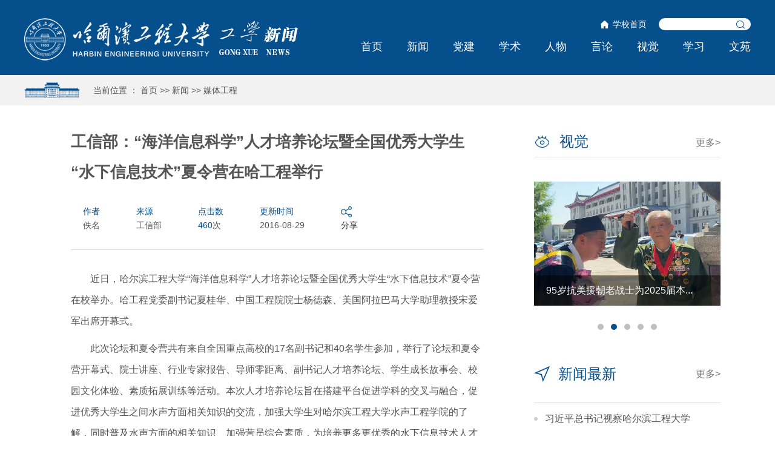

--- FILE ---
content_type: text/html
request_url: http://news.hrbeu.edu.cn/info/1017/1987.htm
body_size: 9396
content:
<!DOCTYPE html>
<html lang="zh-CN">

    <head>
        <meta name="format-detection" content="telephone=no" />
        <meta http-equiv="Content-Type" content="text/html; charset=UTF-8">
        <meta http-equiv="X-UA-Compatible" content="IE=edge">
        <meta name="viewport" content="width=device-width,minimum-scale=1,maximum-scale=1,initial-scale=1,user-scalable=no" />
        <title>工信部：“海洋信息科学”人才培养论坛暨全国优秀大学生“水下信息技术”夏令营在哈工程举行-哈尔滨工程大学新闻</title><META Name="keywords" Content="哈尔滨工程大学新闻,媒体工程,工信部：“海洋信息科学”人才培养论坛暨全国优秀大学生“水下信息技术”夏令营在哈工程举行" />
<META Name="description" Content="近日，哈尔滨工程大学“海洋信息科学”人才培养论坛暨全国优秀大学生“水下信息技术”夏令营在校举办。哈工程党委副书记夏桂华、中国工程院院士杨德森、美国阿拉巴马大学助理教授宋爱军出席开幕式。此次论坛和夏令营..." />

        <!-- Bootstrap -->
        <link href="../../css/bootstrap.css" rel="stylesheet">
        <link href="../../css/animate.min.css" rel="stylesheet">
        <link href="../../css/slick.css" rel="stylesheet">
        <link href="../../css/style.css" rel="stylesheet">
        
        <script type="text/javascript" src="../../js/video.js"></script>
<script type="text/javascript" src="../../js/videojs-contrib-quality-levels.js"></script>
<script type="text/javascript" src="../../js/videojs-hls-quality-selector.js"></script>
<link rel="stylesheet" href="../../css/video-js.css" type="text/css">
<link rel="stylesheet" href="../../css/videojs-hls-quality-selector.css" type="text/css">
        
        <script src="../../js/jquery.min.js"></script>
    
        <style>
           
            .w1200{width:1100px;margin: 0 auto;}
            #print{padding:0 27px;}
            @media (max-width: 1279px){
                .w1200{width: 970px;}   
            }
            @media (max-width: 991px){
                .w1200{width: 100%;padding:0 15px;}   
                #print{padding:0 15px;}
            }
            @media (max-width: 641px){
                .w1200{width: 100%;padding:0 20px;}  
                #print{padding:0 10px;} 
            }
            .lj{word-spacing: normal;
    display: block;
word-break: break-all;
   word-wrap: break-word;}
        </style>
<!--[if lt IE 9]>
    <script type="text/javascript">
    var str = "您的浏览器版本太低了,请升级您的浏览器:(";
    var str2 = "推荐使用:<a href='https://www.baidu.com/s?ie=UTF-8&wd=%E8%B0%B7%E6%AD%8C%E6%B5%8F%E8%A7%88%E5%99%A8' target='_blank' style='color:blue;'>谷歌</a>,"
            + "<a href='https://www.baidu.com/s?ie=UTF-8&wd=%E7%81%AB%E7%8B%90%E6%B5%8F%E8%A7%88%E5%99%A8' target='_blank' style='color:blue;'>火狐</a>,"
            + "其他双核极速模式";
    document.writeln("<pre style='text-align:center;color:#fff;background-color:#0cc; height:100%;border:0;position:fixed;top:0;left:0;width:100%;z-index:1234'>" +
            "<h2 style='padding-top:200px;margin:0'><strong>" + str + "<br/></strong></h2><h2>" +
            str2 + "</h2><h2 style='margin:0'><strong>如果你的使用的是双核浏览器,请切换到极速模式访问<br/></strong></h2></pre>");
    document.execCommand("Stop");
    </script>
<![endif]-->
    <!--Announced by Visual SiteBuilder 9-->
<link rel="stylesheet" type="text/css" href="../../_sitegray/_sitegray_d.css" />
<script language="javascript" src="../../_sitegray/_sitegray.js"></script>
<!-- CustomerNO:7765626265723230657847545353544703090104 -->
<link rel="stylesheet" type="text/css" href="../../new_content.vsb.css" />
<script type="text/javascript" src="/system/resource/js/counter.js"></script>
<script type="text/javascript">_jsq_(1017,'/new_content.jsp',1987,1600759291)</script>
</head>

    <body>
        <div class="header headers header-list wow ">
            <div class="container clearfix">
                <div class="pull-left logo">
                    
<!-- 网站logo图片地址请在本组件"内容配置-网站logo"处填写 -->
<a href="../../index.htm" title="工学新闻" target="blank"><img src="../../images/logo.png" /></a>
                </div>
                <div class="pull-right header-right">
                    <div class="clearfix search-top">
                        <div class="pull-right clearfix">
                            <script language="javascript" src="/system/resource/js/dynclicks.js"></script><script language="javascript" src="/system/resource/js/openlink.js"></script>    <a href="http://www.hrbeu.edu.cn" target="_blank" class="home-a pull-left" onclick="_addDynClicks(&#34;wburl&#34;, 1600759291, 60811)" target="_blank">学校首页</a>

                            <div class="pull-left search-box">
                                <script type="text/javascript">
    function _nl_ys_check(){
        
        var keyword = document.getElementById('showkeycode251015').value;
        if(keyword==null||keyword==""){
            alert("请输入你要检索的内容！");
            return false;
        }
        if(window.toFF==1)
        {
            document.getElementById("lucenenewssearchkey251015").value = Simplized(keyword );
        }else
        {
            document.getElementById("lucenenewssearchkey251015").value = keyword;            
        }
        var  base64 = new Base64();
        document.getElementById("lucenenewssearchkey251015").value = base64.encode(document.getElementById("lucenenewssearchkey251015").value);
        new VsbFormFunc().disableAutoEnable(document.getElementById("showkeycode251015"));
        return true;
    } 
</script>
<form action="../../qwjsjgy.jsp?wbtreeid=1017" method="post" id="au2a" name="au2a" onsubmit="return _nl_ys_check()">
 <input type="hidden" id="lucenenewssearchkey251015" name="lucenenewssearchkey" value=""><input type="hidden" id="_lucenesearchtype251015" name="_lucenesearchtype" value="1"><input type="hidden" id="searchScope251015" name="searchScope" value="1">
 <input name="showkeycode" id="showkeycode251015" type="text" class="form-control">
 <input type="submit" class="search-btn" value="">
</form><script language="javascript" src="/system/resource/js/base64.js"></script><script language="javascript" src="/system/resource/js/formfunc.js"></script>

                            </div>
                        </div>
                    </div>
                    <ul class="nav-list clearfix">
    <li>
        <a href="../../index.htm" title="首页" target="blank">首页</a>
    </li>
    <li>
        <a href="../../xw.htm" title="新闻" target="blank">新闻</a>
            <span class="nav-click"><span class="caret"></span></span>

            <ul class="nav-down">
                    <li><a href="../../xw/yw.htm" title="要闻">要闻</a></li>
                    <li><a href="../../xw/sx.htm" title="时讯">时讯</a></li>
                    <li><a href="../../xw/ztch.htm" title="专题策划">专题策划</a></li>
                    <li><a href="../../xw/mtgc.htm" title="媒体工程">媒体工程</a></li>
            </ul>
    </li>
    <li>
        <a href="../../dj.htm" title="党建" target="blank">党建</a>
    </li>
    <li>
        <a href="../../xs/xscg.htm" title="学术" target="blank">学术</a>
            <span class="nav-click"><span class="caret"></span></span>

            <ul class="nav-down">
                    <li><a href="../../xs/xscg.htm" title="学术成果">学术成果</a></li>
                    <li><a href="../../xs/xs_hd.htm" title="学术·活动">学术·活动</a></li>
            </ul>
    </li>
    <li>
        <a href="../../rw.htm" title="人物" target="blank">人物</a>
            <span class="nav-click"><span class="caret"></span></span>

            <ul class="nav-down">
                    <li><a href="../../rw/bydll.htm" title="榜样的力量">榜样的力量</a></li>
                    <li><a href="../../rw/sdzmr.htm" title="时代追梦人">时代追梦人</a></li>
                    <li><a href="../../rw/xyfc1.htm" title="校友风采">校友风采</a></li>
                    <li><a href="../../rw/ccHEUer.htm" title="出彩HEUer">出彩HEUer</a></li>
            </ul>
    </li>
    <li>
        <a href="../../yl.htm" title="言论" target="blank">言论</a>
            <span class="nav-click"><span class="caret"></span></span>

            <ul class="nav-down">
                    <li><a href="../../yl/ssgd.htm" title="师生观点">师生观点</a></li>
                    <li><a href="../../yl/gxpl.htm" title="工学评论">工学评论</a></li>
            </ul>
    </li>
    <li>
        <a href="http://news.hrbeu.edu.cn/gxtv/" title="视觉" target="blank">视觉</a>
            <span class="nav-click"><span class="caret"></span></span>

            <ul class="nav-down">
                    <li><a href="http://news.hrbeu.edu.cn/gxtv/zt/sd.htm" target="_blank" title="视点">视点</a></li>
                    <li><a href="http://news.hrbeu.edu.cn/gxtv/zt/jt.htm" target="_blank" title="镜头">镜头</a></li>
                    <li><a href="http://news.hrbeu.edu.cn/gxtv/pk.htm" target="_blank" title="拍客">拍客</a></li>
            </ul>
    </li>
    <li>
        <a href="../../xx.htm" title="学习" target="blank">学习</a>
            <span class="nav-click"><span class="caret"></span></span>

            <ul class="nav-down">
                    <li><a href="../../xx/swss.htm" title="时文时事">时文时事</a></li>
                    <li><a href="../../xx/djjd.htm" title="大家荐读">大家荐读</a></li>
            </ul>
    </li>
    <li>
        <a href="../../wy.htm" title="文苑" target="blank">文苑</a>
            <span class="nav-click"><span class="caret"></span></span>

            <ul class="nav-down">
                    <li><a href="../../wy/ycwy.htm" title="原创文艺">原创文艺</a></li>
                    <li><a href="../../wy/gcsh.htm" title="工程史话">工程史话</a></li>
            </ul>
    </li>
</ul>

                </div>
            </div>
            <div class="menu-button">
                <div class="bar"></div>
                <div class="bar"></div>
                <div class="bar"></div>
            </div>
        </div>
        <div class="nav-b wow ">
            <div class="container">
                <div class="nav-b-list">
                    当前位置 ：
    <a href="../../index.htm" target="_blank">首页</a>
    >>
    <a href="../../xw.htm" target="_blank">新闻</a>
    >>
    <a href="../../xw/mtgc.htm" target="_blank">媒体工程</a>

                </div>
            </div>
        </div>
        <div class="w1200 clearfix">
            <div class="pull-left list-left">
<script language="javascript" src="../../_dwr/interface/NewsvoteDWR.js"></script><script language="javascript" src="../../_dwr/engine.js"></script><script language="javascript" src="/system/resource/js/news/newscontent.js"></script><script language="javascript" src="/system/resource/js/ajax.js"></script><style type="text/css">
.share{
    overflow: visible;}

.bshare-weixin{
    position: relative;}
.bshare-sinaminiblog{
    cursor: pointer;}
.bshare-weixin:hover .wxpop_wrap{
    display: block;}
.bshare-weixin:hover .wxpop_wrap .wxpop_tit{
    color: #000;}
.bshare-weixin .wxpop_wrap{
    position: absolute;
    top: 50%;
    right: 100%;
    margin-right: 10px;
    margin-top: -95px;
    width: 178px;
    text-align: center;
    background: #fff;
    height: 216px;
    box-shadow: 0 3px 8px 0 rgba(0, 0, 0, 0.10);
    border-radius: 5px;
    overflow: hidden;
    display: none;}
.bshare-weixin .wxpop_wrap .wxpop_tit{
    height: 42px;
    line-height: 42px;
    background: #f3f3f3;
    font-size: 14px;
    font-weight: bolder;
    color: #000;}
.bshare-weixin .wxpop_wrap #wxpopImg{
    width: 120px;
    height: 120px;
    margin: 12px auto 0;}
 @media (max-width: 600px) {
   .share .bshare-custom .bshare-weixin {
        display: none !important;}
}
</style>


<form name="_newscontent_fromname">
<div id="print">
    <div id="bt" class="article-it"></div>
    <div class="article-tt">工信部：“海洋信息科学”人才培养论坛暨全国优秀大学生“水下信息技术”夏令营在哈工程举行</div>
    <div class="article-st"></div>
    <div class="clearfix article-lind wow">
    <div class="pull-left article-b"><span>作者</span><br>佚名</div>
    
    <div class="pull-left article-b"><span>来源</span><br>工信部</div>
    <div class="pull-left article-b"><span>点击数</span><br><script>_showDynClicks("wbnews", 1600759291, 1987)</script>次</div>
    <div class="pull-left article-b"><span>更新时间</span><br>2016-08-29</div>
    <div class="pull-left article-b sharecontainer no-print clearfix"><a href="#" class="iconfont icon-share" target="blank"><span><img src="../../images/icon-share.png"></span><br>分享</a>
    <div class="share clearfix">
<div class="bshare-custom clearfix">
   <a title="分享到微信" class="bshare-weixin">
         <div class="wxpop_wrap">
             <p class="wxpop_tit">微信扫描二维码分享</p>
             <div id="wxpopImg"></div>
             <p class="wxpop_tit" style="background: none;color: #333;">微信里点“发现”，扫一下</p>
         </div>
     </a>
   <a title="分享到新浪微博" class="bshare-sinaminiblog" onclick="MicroBlog()"></a>
   <a href="javascript:;" title="分享到QQ空间" class="bshare" onclick="qqZone()"></a>
   <span onclick="printPage()" class="print-btn"><img src="../../images/dy.png"></span>
</div>
    </div>
</div>
    </div>
   <!-- <table cellspacing=0 cellpadding=3 border=0 align=center style="border-collapse:collapse">
            <tr>
                <td style="border:1px solid gray" width=20% >摄影</td>
                <td style="border:1px solid gray" width=30% ></td>
            
            
                <td style="border:1px solid gray" width=20% >编辑</td>
                <td style="border:1px solid gray" width=30% >U3_meitigongcheng</td>
            </tr>
            <tr>
                <td style="border:1px solid gray" width=20% >文章录入</td>
                <td style="border:1px solid gray" width=30% ></td>
            </tr>
    </table>-->
    <!---->
    <div id="vsb_content" class="article-p wow  "><div class="v_news_content">
<p class="vsbcontent_start">近日，哈尔滨工程大学“海洋信息科学”人才培养论坛暨全国优秀大学生“水下信息技术”夏令营在校举办。哈工程党委副书记夏桂华、中国工程院院士杨德森、美国阿拉巴马大学助理教授宋爱军出席开幕式。</p>
<p>此次论坛和夏令营共有来自全国重点高校的17名副书记和40名学生参加，举行了论坛和夏令营开幕式、院士讲座、行业专家报告、导师零距离、副书记人才培养论坛、学生成长故事会、校园文化体验、素质拓展训练等活动。本次人才培养论坛旨在搭建平台促进学科的交叉与融合，促进优秀大学生之间水声方面相关知识的交流，加强大学生对哈尔滨工程大学水声工程学院的了解，同时普及水声方面的相关知识、加强营员综合素质，为培养更多更优秀的水下信息技术人才奠定基础。</p>
<p class="vsbcontent_end">原文链接；<A href="http://www.miit.gov.cn/n1146290/n1146402/n1146445/c5109737/content.html">http://www.miit.gov.cn/n1146290/n1146402/n1146445/c5109737/content.html</A></p>
</div></div><div id="div_vote_id"></div>
    <div class="text-right article-r wow  ">编辑：U3_meitigongcheng &emsp;审核：U3_meitigongcheng<!--<span>审核：<span style="color:red;">审核人参数配置未打开</span></span>--></div>
        <div class="clearfix article-bottom wow no-print">
        <div class="pull-left s-link txt-elise">上一篇<br><a href="1988.htm" target="blank">工信部：哈工程水下结构振动噪声测试与源识...</a></div>
        <div class="pull-right s-link s-link-r text-right txt-elise">下一篇<br><a href="1986.htm" target="blank">工信部：哈工程教师获高校物理基础课程青年...</a></div>
    </div>
</div>
</form>
<script src="../../js/qrCode.js"></script>
<script>

$(".article-p img").parent("p").css("textIndent","0");

function printPage(){
$("#print").printPage({
ignoreClass:"no-print"
});
}
</script>

<script>
        var _url = window.location.href;
        var desc_ = ""; 
        var box = document.getElementById('bt');
        var _title = box.innerHTML;
                
                function WeChat(){
                  var url = window.location.href;
                                    new QRCode(document.getElementById('wxpopImg'), url);
                }
                WeChat();
                                
                function MicroBlog(){
                    // 构建分享到微博的URL
                    var weiboUrl = "https://service.weibo.com/share/share.php?url="+encodeURIComponent(window.location.href)+"&title="+encodeURIComponent(_title||document.title)+"&appkey=&searchPic=true&style=simple&ralateUid=&language=zh_cn&imgUrl=";
                    // 创建一个新窗口或标签页打开分享链接
                    window.open(weiboUrl, '_blank');
                };
        
        
        function qqZone(){
         var _url = _url;   
         var _showcount = 0;
         var _desc = desc_;
         var _summary = "";
         var _title = _title;
         var _site = "";
         var _width = "600px";
         var _height = "800px";
         var _summary = "";
         var _pic = "http://www.junlenet.com/uploads/allimg/150510/1-150510104044.jpg";
         var _shareUrl = 'http://sns.qzone.qq.com/cgi-bin/qzshare/cgi_qzshare_onekey?';
         _shareUrl += 'url=' + encodeURIComponent(_url||document.location);   //参数url设置分享的内容链接|默认当前页location
         _shareUrl += '&showcount=' + _showcount||0;      //参数showcount是否显示分享总数,显示：'1'，不显示：'0'，默认不显示
         _shareUrl += '&desc=' + encodeURIComponent(_desc||'分享的描述');    //参数desc设置分享的描述，可选参数
         //_shareUrl += '&summary=' + encodeURIComponent(_summary||'分享摘要');    //参数summary设置分享摘要，可选参数
         _shareUrl += '&title=' + encodeURIComponent(_title||document.title);    //参数title设置分享标题，可选参数
         //_shareUrl += '&site=' + encodeURIComponent(_site||'');   //参数site设置分享来源，可选参数
         _shareUrl += '&pics=' + encodeURIComponent(_pic||'');   //参数pics设置分享图片的路径，多张图片以＂|＂隔开，可选参数
        window.open(_shareUrl,'width='+_width+',height='+_height+',top='+(screen.height-_height)/2+',left='+(screen.width-_width)/2+',toolbar=no,menubar=no,scrollbars=no,resizable=1,location=no,status=0'); 
    }
    
    </script>
</div>
            <div class="pull-right list-right">
                <div class="list-right-top clearfix wow ">
                    <div class="pull-left right-top-tt"><span>视觉</span></div>
                    <ul class="top-tabs clearfix myTab">
                       
                        <li class="active" style="display:none">
                            <a href="#profile" aria-controls="profile" role="tab" data-toggle="tab">视频</a>
                        </li>
                    </ul>
                </div>
                <!-- Tab panes -->
                <div class="tab-content list-tab-content wow ">
                    
                    <div role="tabpanel" class="tab-pane  active" id="profile">
                        <script language="javascript" src="/system/resource/js/centerCutImg.js"></script><div class="list-more">
    <a target="_blank" href="http://news.hrbeu.edu.cn/gxtv/zt/sd.htm" target="_blank">更多></a>
</div>
<div class="list-slick">
        <div>
        <a href="../1054/86742.htm" class="imgbed" target="_blank"><img src="/__local/2/6C/34/6399D13385C4771A00787DEA2E2_10CEAA1C_352BB.jpg"><span class="txt-elise">第11届中国大学生英式七人制橄...</span></a>
    </div>
    <div>
        <a href="../1054/86743.htm" class="imgbed" target="_blank"><img src="/__local/F/85/D8/83A63181449F61CE9769043CFBA_CACFECEB_2ACF8.jpg"><span class="txt-elise">95岁抗美援朝老战士为2025届本...</span></a>
    </div>
    <div>
        <a href="../1054/86453.htm" class="imgbed" target="_blank"><img src="/__local/3/C3/40/5FF4752E25615756393300419A7_C78F14D0_2DAE1F.jpg"><span class="txt-elise">师生共同唱响快闪歌曲《再见》</span></a>
    </div>
    <div>
        <a href="../1054/86454.htm" class="imgbed" target="_blank"><img src="/__local/6/8E/02/75D6F73D80C21A2F3305B4CF443_B1FFF651_28F236.jpg"><span class="txt-elise">强国强军 再立新功！2025届哈工...</span></a>
    </div>
    <div>
        <a href="../1054/86741.htm" class="imgbed" target="_blank"><img src="/__local/3/C9/48/B099372DD0B311DA4DF825808C5_8A22EA7D_31CC7C.jpg"><span class="txt-elise">“相约哈工程” 校园开放日</span></a>
    </div>
</div><script>_showDynClickBatch(['dynclicks_u6_86742','dynclicks_u6_86743','dynclicks_u6_86453','dynclicks_u6_86454','dynclicks_u6_86741'],[86742,86743,86453,86454,86741],"wbnews", 1600759291)</script>

                    </div>
                </div>
                
                <div class="list-news-tt wow  ">
    <span>新闻最新</span>
    <a href="../../xw/yw.htm" target="blank">更多></a>
</div>

<ul class="list-news-list wow  ">
    <li>
        <div class="list-news-tt-t txt-elise">
            <a href="../1141/79251.htm" target="blank">习近平总书记视察哈尔滨工程大学</a>
        </div>
        <div class="list-news-date">2023-09-08</div>
    </li>
    <li>
        <div class="list-news-tt-t txt-elise">
            <a href="../1141/86909.htm" target="blank">百余位专家学者齐聚哈工程 探讨海洋...</a>
        </div>
        <div class="list-news-date">2025-08-15</div>
    </li>
    <li>
        <div class="list-news-tt-t txt-elise">
            <a href="../1141/86906.htm" target="blank">宏观管理与政策学科“十五五”战略...</a>
        </div>
        <div class="list-news-date">2025-08-13</div>
    </li>
    <li>
        <div class="list-news-tt-t txt-elise">
            <a href="../1141/86899.htm" target="blank">学校举办经济管理学院创新发展大会</a>
        </div>
        <div class="list-news-date">2025-08-11</div>
    </li>
    <li>
        <div class="list-news-tt-t txt-elise">
            <a href="../1141/86898.htm" target="blank">学校与南通市共办船舶海工创新发展大会</a>
        </div>
        <div class="list-news-date">2025-08-11</div>
    </li>
</ul><script>_showDynClickBatch(['dynclicks_u7_79251','dynclicks_u7_86909','dynclicks_u7_86906','dynclicks_u7_86899','dynclicks_u7_86898'],[79251,86909,86906,86899,86898],"wbnews", 1600759291)</script>

                <!--<div class="text-center ly-img wow "><img src="images/liuyan.png"></div>-->
            </div>
        </div>

        <div class="footer wow ">
            <div class="container clearfix">
                <div class="pull-left footer-left">
                    <div class="logo-sm">
                                        <a href="../../index.htm" title="" onclick="_addDynClicks(&#34;wbimage&#34;, 1600759291, 53546)" target="_blank">
                <img src="../../images/logo-sm.png" border="0">
            </a>  

                    </div>
                    <div class="footer-p"><!-- 版权内容请在本组件"内容配置-版权"处填写 -->
<p>版权所有：©2020 哈尔滨工程大学&nbsp; 管理维护：党委宣传部0451-82569333</p><p>技术支持：信息化处 0451-82519114&nbsp;&nbsp;<a href="http://beian.miit.gov.cn/">黑ICP备05000009号-2</a></p></div>
                </div>
                <div class="pull-right footer-right">
                    <div class="footer-r-p">
                        <p>新闻热线：0451-82569333</p>
<p>地址：哈尔滨市南岗区南通大街145号　 邮编：150001</p>
                    </div>
                    <ul class="footer-list text-center clearfix">
        <LI><a href="https://weibo.com/HRBEU" target="_blank" title="" onclick="_addDynClicks(&#34;wburl&#34;, 1600759291, 60807)" target="_blank"><span class="footer01"></span>微博</a></li>

                                    <li>
            <a role="button" target="_blank"><span class="footer02"></span><i><img src="../../images/ewm.png"></i>微信</a>
        </li>
        <li>
            <a role="button" target="_blank"><span class="footer03"></span><i><img src="../../images/mobile.png"></i>手机版</a>
        </li>

    <li><a href="../1051/7872.htm" target="_blank" onclick="_addDynClicks(&#34;wburl&#34;, 1600759291, 60808)" target="_blank"><span class="footer04"></span>我要投稿</a></li>
<li><a href="../1051/7873.htm" target="_blank" onclick="_addDynClicks(&#34;wburl&#34;, 1600759291, 60809)" target="_blank"><span class="footer05"></span>新版说明</a></li>
<li><a href="../1051/7874.htm" target="_blank" onclick="_addDynClicks(&#34;wburl&#34;, 1600759291, 60810)" target="_blank"><span class="footer06"></span>首页帮推</a></li>

                    </ul>
                </div>
            </div>
            <div class="text-center go-top">
                <a href=""><img src="../../images/go-top.png"></a>
            </div>
        </div>

    </body>
    
    <script src="../../js/bootstrap.min.js"></script>
    <script src="../../js/slick.js"></script>
    <script type="text/javascript" src="../../js/jquery.tabslet.min.js"></script>
    <script src="../../js/printPage.js"></script>

<script>
$("[id^=vsb_content] video").parent("p").css("textIndent","0");
$("[id^=vsb_content] p:last-child strong a:contains('一页')").parent().parent().remove();
$("[id^=vsb_content] p:last-child b a:contains('一页')").parent().parent().remove();
$("img").removeAttr('title');
</script>
</script>

    <script>
        $('.list-slick').slick({
            dots: true,
            autoplay: true

        });

        var clicktag = 0;
        $(".menu-button").click(function() {
            if(clicktag == 0) {
                clicktag = 1;
                $(this).toggleClass("cross");
                $(".nav-down").slideUp("slow");
                $(".nav-click").removeClass("active");
                $(this).toggleClass("cross");
                if($(".nav-list").is(":hidden")) {
                    $(".nav-list").slideDown("slow");
                } else {
                    $(".nav-list").slideUp("slow");
                }
                setTimeout(function() {
                    clicktag = 0
                }, 700);
            }

        });
        $(".nav-click").click(function() {
            if($(this).parents("li").find(".nav-down").is(":hidden")) {
                $(".nav-click").removeClass("active");
                $(this).addClass("active");
                $(".nav-down").slideUp("slow");
                $(this).parents("li").find(".nav-down").slideDown("slow");
            } else {
                $(this).parents("li").find(".nav-down").slideUp("slow");
                $(this).removeClass("active");
            }
        });
        
$(".myTab a").mouseover(function(e) {
    e.preventDefault();
    var isActive = $($(this).attr("href")).hasClass("active");
    if (!isActive) {
        $(this).tab('show');
    }
});
$(".myTab a").click(function(e) {
    e.preventDefault();
    var isActive = $($(this).attr("href")).hasClass("active");
    if (isActive) {
        var targetLink = $(this).parent().attr("href");
        if (targetLink) {
            window.open(targetLink);
        }
    }

});
    </script>
<script>
(function(window, videojs) { var player = window.player = videojs('vod_video'); player.hlsQualitySelector({ displayCurrentQuality: true, }); }(window, window.videojs));
(function(window, videojs) { var player = window.player = videojs('vod_video1'); player.hlsQualitySelector({ displayCurrentQuality: true, }); }(window, window.videojs));
(function(window, videojs) { var player = window.player = videojs('vod_video2'); player.hlsQualitySelector({ displayCurrentQuality: true, }); }(window, window.videojs));
(function(window, videojs) { var player = window.player = videojs('vod_video3'); player.hlsQualitySelector({ displayCurrentQuality: true, }); }(window, window.videojs));
(function(window, videojs) { var player = window.player = videojs('vod_video4'); player.hlsQualitySelector({ displayCurrentQuality: true, }); }(window, window.videojs));
(function(window, videojs) { var player = window.player = videojs('vod_video5'); player.hlsQualitySelector({ displayCurrentQuality: true, }); }(window, window.videojs));
(function(window, videojs) { var player = window.player = videojs('vod_video6'); player.hlsQualitySelector({ displayCurrentQuality: true, }); }(window, window.videojs));
(function(window, videojs) { var player = window.player = videojs('vod_video7'); player.hlsQualitySelector({ displayCurrentQuality: true, }); }(window, window.videojs));
(function(window, videojs) { var player = window.player = videojs('vod_video8'); player.hlsQualitySelector({ displayCurrentQuality: true, }); }(window, window.videojs));
(function(window, videojs) { var player = window.player = videojs('vod_video9'); player.hlsQualitySelector({ displayCurrentQuality: true, }); }(window, window.videojs));
</script>
</html>


--- FILE ---
content_type: text/css
request_url: http://news.hrbeu.edu.cn/new_content.vsb.css
body_size: 971
content:
.tpcontent{font-weight: bold; font-size: 11pt; color: #2b2b2b; font-family: 宋体;}
.cytpstyle{font-size: 9pt; color: #2b2b2b; font-family: 宋体;}
.content{margin:auto;text-align:left;line-height:18px;padding:3px 0 0 0;color:#727272;}
.process{width:162px;height:11px;background:#EDEDED;overflow:hidden;float:left;margin-left:26px !important;margin-left:13px;margin-right:10px;}
.process div{width:160px;height:11px;background:url(/system/resource/images/newsvote/bg.gif) repeat-x;border-left:1px solid #000;border-right:1px solid #000;}
.process .style7{border-left-color:#ff0000;border-right-color:#ff0000;background-position:0 -77px;}
span[id^=dynclicks_wbnews]{margin-bottom:0;}
.article-it,.article-st{margin:10px 0;font-size:18px;}

.sharecontainer{position:relative;}
.icon-share{float:left;}
.share{position:absolute;left:100%;width:12em;padding:0px 10px;color:#555;font-size: 16px;background: #fff;overflow:hidden;display:none;float:left;margin-top: 20px;}
.iconfont:hover .share{display:block;}
.share ul,.share > span{display:inline-block;}
.share li,.print-btn{padding:0 5px;overflow:hidden;float:left;height:20px;}
.share li a{float:none;display:inline-block;}
.share .closed span{font-size: 16px;color:#555;padding-left:20px;cursor: pointer;}
.print-btn{cursor:pointer;}
.sharecontainer:hover .share{display:block;}

#bsWXBox{box-sizing:content-box;}
.bshare-custom a {float:left;margin:0 5px;box-sizing:content-box;padding-left:0!important;}

.share .bshare-custom .bshare-weixin{background: url(images/wx.png) center no-repeat;width: 20px; height: 20px;background-position: 0 0!important;}
.share .bshare-custom .bshare-sinaminiblog{background: url(images/wb.png) center no-repeat;width: 20px; height: 20px;background-position: 0 0!important;}
.share .bshare-custom .bshare{background: url(images/qq.png) center no-repeat;width: 20px; height: 20px;background-position: 0 0!important;display: block;}
@media (max-width: 1279px){
.share{left:0px;position:absolute;top:100%;margin-top:0;padding:5px 10px;width:auto;}
.share li,.print-btn{margin-bottom:5px;float:none;}
.share .bshare-custom a{margin-bottom:5px;display:block!important;float:none;}
#vsb_content p>a{display: block;word-wrap: break-word;word-break: normal;}

.vod_video-dimensions {
    width: 100%;
    height: 193.75px;}


--- FILE ---
content_type: application/javascript
request_url: http://news.hrbeu.edu.cn/js/printPage.js
body_size: 1087
content:


(function(factory) {
    if (typeof define === 'function' && define.amd) {
                define(['jquery'], factory);
    } else {
                factory(jQuery);
    }
}(function($) {
    $.fn.printPage = function(options) {
        id = this.attr('id');
        var _settings = $.extend({
            applyStyles: true,
            ignoreClass: '',
            ignoreId: '',
            appendTop: '',
            appendBottom: '',
            styleSheet: ''
        }, options);

                var iframe = document.querySelector('iframe#printPage-iframe');
        if (!iframe) {
            var iframe = document.createElement('iframe');
            iframe.id = "printPage-iframe";
            iframe.style.display = "none";
        }
        document.body.appendChild(iframe);
        iframe.contentWindow.document.body.innerHTML = "";

                var src = document.getElementById(id);

                var oldNodeList = src.querySelectorAll("*");

                var newPage = src.cloneNode(true);


                var newNodeList = newPage.querySelectorAll("*");

        
        if (_settings.applyStyles) {
            for (var i = 0; i <= (oldNodeList.length - 1); i++)
            {
                var classes = $(newNodeList[i]).attr("class");
                var id = $(newNodeList[i]).attr("id");
                if (classes !== undefined && _settings.ignoreClass.length && classes.indexOf(_settings.ignoreClass) > -1)
                {
                    newNodeList[i].style.display = "none";
                }
                else if (id !== undefined && _settings.ignoreId.length && id === _settings.ignoreId)
                {
                    newNodeList[i].style.display = "none";
                }
                else
                {
                    newNodeList[i].style.cssText = getComputedStyle(oldNodeList [i]).cssText;
                }
            }

        }
        
        else {
            for (var i = 0; i <= (oldNodeList.length - 1); i++)
            {
                var classes = $(newNodeList[i]).attr("class");
                var id = $(newNodeList[i]).attr("id");
                if (classes !== undefined && _settings.ignoreClass.length && classes.indexOf(_settings.ignoreClass) > -1)
                {
                    newNodeList[i].style.display = "none";
                }
                else if (id !== undefined && _settings.ignoreId.length && id === _settings.ignoreId)
                {
                    newNodeList[i].style.display = "none";
                }
            }
        }

        newPage.style.cssText = getComputedStyle(src).cssText;

                iframe.contentWindow.document.body.appendChild(newPage);

                if ((_settings.appendBottom).length > 0) {
            var footer = "<div style='position:absolute;top:95%;width:100%;height:15px;text-align:center;'>" + _settings.appendBottom + "</div>";
            $(iframe.contentWindow.document.body).append(footer);
        }

                if ((_settings.appendTop).length > 0) {
            var header = "<div style='position:absolute;top:0;width:100%;height:15px;text-align:center;'>" + _settings.appendTop + "</div>";
            $(iframe.contentWindow.document.body).append(header);
            newPage.style.position = "relative";
            newPage.style.top = "30px";
        }

                if (_settings.styleSheet.length > 0) {
            $(iframe.contentWindow.document.head).empty();
            $(iframe.contentWindow.document.head).append('<link rel="stylesheet" href=' + _settings.styleSheet + '>');
        }
        
        setTimeout(function() {
            iframe.contentWindow.print();
        }, 100);
    };
}, this));